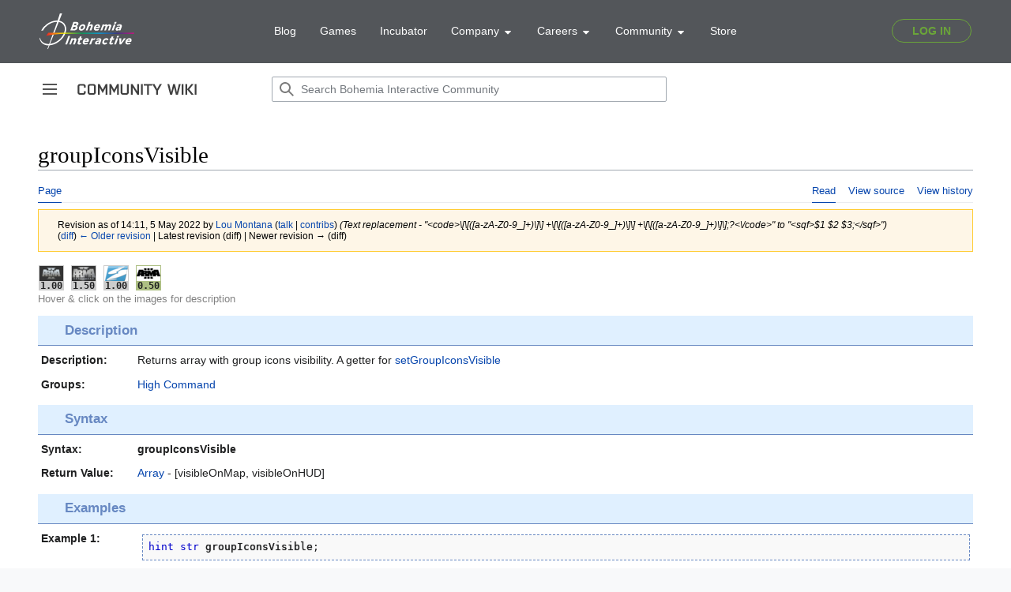

--- FILE ---
content_type: text/html; charset=UTF-8
request_url: https://community.bohemia.net/wiki?title=groupIconsVisible&oldid=310247
body_size: 8419
content:
<!DOCTYPE html>
<html class="client-nojs" lang="en" dir="ltr">
<head>
<meta charset="UTF-8"/>
<title>groupIconsVisible - Bohemia Interactive Community</title>
<script>document.documentElement.className="client-js";RLCONF={"wgBreakFrames":true,"wgSeparatorTransformTable":["",""],"wgDigitTransformTable":["",""],"wgDefaultDateFormat":"dmy","wgMonthNames":["","January","February","March","April","May","June","July","August","September","October","November","December"],"wgRequestId":"232ce8670b863d8ab4478b0a","wgCSPNonce":false,"wgCanonicalNamespace":"","wgCanonicalSpecialPageName":false,"wgNamespaceNumber":0,"wgPageName":"groupIconsVisible","wgTitle":"groupIconsVisible","wgCurRevisionId":310247,"wgRevisionId":310247,"wgArticleId":8274,"wgIsArticle":true,"wgIsRedirect":false,"wgAction":"view","wgUserName":null,"wgUserGroups":["*"],"wgCategories":["Maintenance/RV","Scripting Commands","Introduced with Arma 2 version 1.00","Arma 2: New Scripting Commands","Arma 2: Scripting Commands","Arma 2: Operation Arrowhead: Scripting Commands","Take On Helicopters: Scripting Commands","Arma 3: Scripting Commands","Command Group: High Command"],"wgPageContentLanguage"
:"en","wgPageContentModel":"wikitext","wgRelevantPageName":"groupIconsVisible","wgRelevantArticleId":8274,"wgIsProbablyEditable":false,"wgRelevantPageIsProbablyEditable":false,"wgRestrictionEdit":[],"wgRestrictionMove":[],"wgVisualEditor":{"pageLanguageCode":"en","pageLanguageDir":"ltr","pageVariantFallbacks":"en"},"simpleBatchUploadMaxFilesPerBatch":{"*":1000},"wgVector2022PreviewPages":[],"wgMediaViewerOnClick":true,"wgMediaViewerEnabledByDefault":true,"wgEditSubmitButtonLabelPublish":false};RLSTATE={"skins.vector.user.styles":"ready","site.styles":"ready","user.styles":"ready","skins.vector.user":"ready","user":"ready","user.options":"loading","mediawiki.action.styles":"ready","mediawiki.interface.helpers.styles":"ready","mediawiki.ui.button":"ready","skins.vector.styles":"ready","skins.vector.icons":"ready","mediawiki.ui.icon":"ready","ext.visualEditor.desktopArticleTarget.noscript":"ready","ext.SQFHighlighter.styles":"ready","ext.EnforceScriptHighlighter.styles":"ready",
"ext.BIKIHelper.styles":"ready","ext.BIKISpoiler.styles":"ready"};RLPAGEMODULES=["site","mediawiki.page.ready","skins.vector.js","skins.vector.es6","ext.visualEditor.desktopArticleTarget.init","ext.visualEditor.targetLoader","mmv.head","mmv.bootstrap.autostart","ext.SQFHighlighter","ext.EnforceScriptHighlighter","ext.BIKIHelper","ext.BIKISpoiler"];</script>
<script>(RLQ=window.RLQ||[]).push(function(){mw.loader.implement("user.options@12s5i",function($,jQuery,require,module){mw.user.tokens.set({"patrolToken":"+\\","watchToken":"+\\","csrfToken":"+\\"});});});</script>
<link rel="stylesheet" href="/wikidata/load.php?lang=en&amp;modules=ext.BIKIHelper.styles%7Cext.BIKISpoiler.styles%7Cext.EnforceScriptHighlighter.styles%7Cext.SQFHighlighter.styles%7Cext.visualEditor.desktopArticleTarget.noscript%7Cmediawiki.action.styles%7Cmediawiki.interface.helpers.styles%7Cmediawiki.ui.button%2Cicon%7Cskins.vector.icons%2Cstyles&amp;only=styles&amp;skin=vector-2022"/>
<script async="" src="/wikidata/load.php?lang=en&amp;modules=startup&amp;only=scripts&amp;raw=1&amp;skin=vector-2022"></script>
<meta name="ResourceLoaderDynamicStyles" content=""/>
<link rel="stylesheet" href="/wikidata/load.php?lang=en&amp;modules=site.styles&amp;only=styles&amp;skin=vector-2022"/>
<meta name="generator" content="MediaWiki 1.39.0"/>
<meta name="robots" content="noindex,nofollow"/>
<meta name="format-detection" content="telephone=no"/>
<meta name="viewport" content="width=device-width, initial-scale=1.0, user-scalable=yes, minimum-scale=0.25, maximum-scale=5.0"/>
<link rel="icon" href="/favicon.ico"/>
<link rel="search" type="application/opensearchdescription+xml" href="/wikidata/opensearch_desc.php" title="Bohemia Interactive Community (en)"/>
<link rel="EditURI" type="application/rsd+xml" href="https://community.bistudio.com/wikidata/api.php?action=rsd"/>
<link rel="alternate" type="application/atom+xml" title="Bohemia Interactive Community Atom feed" href="/wiki?title=Special:RecentChanges&amp;feed=atom"/>
<link rel="canonical" href="https://community.bistudio.com/wiki/groupIconsVisible"/>
<script>(function(w,d,s,l,i){w[l]=w[l]||[];w[l].push({'gtm.start':
new Date().getTime(),event:'gtm.js'});var f=d.getElementsByTagName(s)[0],
j=d.createElement(s),dl=l!='dataLayer'?'&l='+l:'';j.async=true;j.src=
'https://www.googletagmanager.com/gtm.js?id='+i+dl;f.parentNode.insertBefore(j,f);
})(window,document,'script','dataLayer','GTM-WSR8FCP');</script>
</head>
<body class="skin-vector skin-vector-search-vue mediawiki ltr sitedir-ltr mw-hide-empty-elt ns-0 ns-subject page-groupIconsVisible rootpage-groupIconsVisible skin-vector-2022 action-view skin--responsive vector-feature-language-in-header-enabled vector-feature-language-in-main-page-header-disabled vector-feature-language-alert-in-sidebar-disabled vector-feature-sticky-header-disabled vector-feature-sticky-header-edit-disabled vector-feature-table-of-contents-disabled vector-feature-visual-enhancement-next-disabled"><div class="mw-page-container">
	<span id="top-page"></span>
	<a class="mw-jump-link" href="#content">Jump to content</a>
	<div class="mw-page-container-inner">
		<input
			type="checkbox"
			id="mw-sidebar-checkbox"
			class="mw-checkbox-hack-checkbox"
			>
		<header class="mw-header">
			<div class="mw-header-aside">
			<label
				id="mw-sidebar-button"
				class="mw-checkbox-hack-button mw-ui-icon mw-ui-button mw-ui-quiet mw-ui-icon-element"
				for="mw-sidebar-checkbox"
				role="button"
				aria-controls="mw-panel"
				data-event-name="ui.sidebar"
				tabindex="0"
				title="Main menu">
				<span>Toggle sidebar</span>
			</label>
			
<a href="/wiki/Main_Page" class="mw-logo">
	<span class="mw-logo-container">
		<img class="mw-logo-wordmark" alt="Bohemia Interactive Community"
			src="/wikidata/resources/assets/community-wiki_151x14.png" style="width: 9.4375em; height: 0.875em;">
	</span>
</a>

			</div>
			<div class="mw-header-content">
			
<div id="p-search" role="search" class="vector-search-box-vue  vector-search-box-collapses  vector-search-box-show-thumbnail vector-search-box-auto-expand-width vector-search-box">
	<a href="/wiki/Special:Search"
	
		
		
		
		title="Search Bohemia Interactive Community [f]"
		accesskey="f"
		class="mw-ui-button mw-ui-quiet mw-ui-icon mw-ui-icon-element mw-ui-icon-wikimedia-search search-toggle">
		<span>Search</span>
	</a>
	
	<div>
		<form action="/wiki" id="searchform"
			class="vector-search-box-form">
			<div id="simpleSearch"
				class="vector-search-box-inner"
				 data-search-loc="header-moved">
				<input class="vector-search-box-input"
					 type="search" name="search" placeholder="Search Bohemia Interactive Community" aria-label="Search Bohemia Interactive Community" autocapitalize="none" title="Search Bohemia Interactive Community [f]" accesskey="f" id="searchInput"
				>
				<input type="hidden" name="title" value="Special:Search">
				<input id="mw-searchButton"
					 class="searchButton mw-fallbackSearchButton" type="submit" name="fulltext" title="Search the pages for this text" value="Search">
				<input id="searchButton"
					 class="searchButton" type="submit" name="go" title="Go to a page with this exact name if it exists" value="Go">
			</div>
		</form>
	</div>
</div>

			<nav class="vector-user-links" aria-label="Personal tools" role="navigation" >
	

<div id="p-vector-user-menu-overflow" class="vector-menu mw-portlet mw-portlet-vector-user-menu-overflow emptyPortlet vector-user-menu-overflow"  >
	<div class="vector-menu-content">
		
		<ul class="vector-menu-content-list"></ul>
		
	</div>
</div>

	

<div id="p-personal" class="vector-menu mw-portlet mw-portlet-personal emptyPortlet vector-user-menu vector-user-menu-logged-out vector-menu-dropdown"  title="More options" >
	<input type="checkbox"
		id="p-personal-checkbox"
		role="button"
		aria-haspopup="true"
		data-event-name="ui.dropdown-p-personal"
		class="vector-menu-checkbox"
		
		
	/>
	<label
		id="p-personal-label"
		for="p-personal-checkbox"
		class="vector-menu-heading mw-ui-button mw-ui-quiet mw-ui-icon mw-ui-icon-element mw-ui-icon-ellipsis mw-ui-icon-wikimedia-ellipsis"
		
	>
		<span class="vector-menu-heading-label">Personal tools</span>
	</label>
	<div class="vector-menu-content">
		<div class="vector-user-menu-create-account"><a href="/wiki?title=Special:CreateAccount&amp;returnto=groupIconsVisible&amp;returntoquery=oldid%3D310247" class="vector-menu-content-item user-links-collapsible-item" title="You are encouraged to create an account and log in; however, it is not mandatory"><span class="mw-ui-icon mw-ui-icon-userAdd mw-ui-icon-wikimedia-userAdd"></span> <span>Create account</span></a></div>
<div class="vector-user-menu-login"><a href="/wiki?title=Special:UserLogin&amp;returnto=groupIconsVisible&amp;returntoquery=oldid%3D310247" class="vector-menu-content-item vector-menu-content-item-login" title="You are encouraged to log in; however, it is not mandatory [o]" accesskey="o"><span class="mw-ui-icon mw-ui-icon-logIn mw-ui-icon-wikimedia-logIn"></span> <span>Log in</span></a></div>
<div class="vector-user-menu-anon-editor">
	<p>
		Pages for logged out editors <a href="/wiki/Help:Introduction" aria-label="Learn more about editing"><span>learn more</span></a>
	</p>
</div>

		<ul class="vector-menu-content-list"></ul>
		
	</div>
</div>

</nav>

			</div>
		</header>
		<div class="vector-sidebar-container vector-sidebar-container-no-toc">
			<div id="mw-navigation">
				

<nav id="mw-panel" class="mw-sidebar" aria-label="Site" role="navigation">
	

<div id="p-navigation" class="vector-menu mw-portlet mw-portlet-navigation vector-menu-portal portal"  >
	<div
		id="p-navigation-label"
		class="vector-menu-heading "
		
	>
		<span class="vector-menu-heading-label">Navigation</span>
	</div>
	<div class="vector-menu-content">
		
		<ul class="vector-menu-content-list"><li id="n-mainpage" class="mw-list-item"><a href="/wiki/Main_Page" title="Visit the main page [z]" accesskey="z"><span>Main Page</span></a></li><li id="n-recentchanges" class="mw-list-item"><a href="/wiki/Special:RecentChanges" title="A list of recent changes in the wiki [r]" accesskey="r"><span>Recent changes</span></a></li><li id="n-All-categories" class="mw-list-item"><a href="/wiki/Special:Categories"><span>All categories</span></a></li><li id="n-randompage" class="mw-list-item"><a href="/wiki/Special:Random" title="Load a random page [x]" accesskey="x"><span>Random page</span></a></li></ul>
		
	</div>
</div>

	
	

<div id="p-Contribute" class="vector-menu mw-portlet mw-portlet-Contribute vector-menu-portal portal"  >
	<div
		id="p-Contribute-label"
		class="vector-menu-heading "
		
	>
		<span class="vector-menu-heading-label">Contribute</span>
	</div>
	<div class="vector-menu-content">
		
		<ul class="vector-menu-content-list"><li id="n-Getting-started" class="mw-list-item"><a href="/wiki/Getting_Started"><span>Getting started</span></a></li><li id="n-Formatting" class="mw-list-item"><a href="/wiki/Bohemia_Interactive_Community:Formatting"><span>Formatting</span></a></li><li id="n-Guidelines" class="mw-list-item"><a href="/wiki/Bohemia_Interactive_Community:Guidelines"><span>Guidelines</span></a></li><li id="n-Wiki-Maintenance" class="mw-list-item"><a href="/wiki/Category:Maintenance"><span>Wiki Maintenance</span></a></li><li id="n-Templates" class="mw-list-item"><a href="/wiki/Category:Templates"><span>Templates</span></a></li><li id="n-Help" class="mw-list-item"><a href="https://www.mediawiki.org/wiki/Help:Contents#Welcome_to_MediaWiki.org_help_pages" title="The place to find out"><span>Help</span></a></li></ul>
		
	</div>
</div>


<div id="p-Bohemia_Interactive" class="vector-menu mw-portlet mw-portlet-Bohemia_Interactive vector-menu-portal portal"  >
	<div
		id="p-Bohemia_Interactive-label"
		class="vector-menu-heading "
		
	>
		<span class="vector-menu-heading-label">Bohemia Interactive</span>
	</div>
	<div class="vector-menu-content">
		
		<ul class="vector-menu-content-list"><li id="n-Arma-Platform" class="mw-list-item"><a href="https://www.armaplatform.com/" rel="nofollow"><span>Arma Platform</span></a></li><li id="n-DayZ.com" class="mw-list-item"><a href="https://www.dayz.com/" rel="nofollow"><span>DayZ.com</span></a></li><li id="n-Ylands.com" class="mw-list-item"><a href="https://ylands.com/" rel="nofollow"><span>Ylands.com</span></a></li><li id="n-Forums" class="mw-list-item"><a href="https://forums.bohemia.net/" rel="nofollow"><span>Forums</span></a></li><li id="n-Feedback" class="mw-list-item"><a href="https://feedback.bistudio.com/" rel="nofollow"><span>Feedback</span></a></li></ul>
		<div class="after-portlet after-portlet-Bohemia_Interactive"><div id="bohemia-promo" style="margin: 1em auto 0 -10px"></div></div>
	</div>
</div>


<div id="p-tb" class="vector-menu mw-portlet mw-portlet-tb vector-menu-portal portal"  >
	<div
		id="p-tb-label"
		class="vector-menu-heading "
		
	>
		<span class="vector-menu-heading-label">Tools</span>
	</div>
	<div class="vector-menu-content">
		
		<ul class="vector-menu-content-list"><li id="t-whatlinkshere" class="mw-list-item"><a href="/wiki/Special:WhatLinksHere/groupIconsVisible" title="A list of all wiki pages that link here [j]" accesskey="j"><span>What links here</span></a></li><li id="t-recentchangeslinked" class="mw-list-item"><a href="/wiki/Special:RecentChangesLinked/groupIconsVisible" rel="nofollow" title="Recent changes in pages linked from this page [k]" accesskey="k"><span>Related changes</span></a></li><li id="t-specialpages" class="mw-list-item"><a href="/wiki/Special:SpecialPages" title="A list of all special pages [q]" accesskey="q"><span>Special pages</span></a></li><li id="t-print" class="mw-list-item"><a href="javascript:print();" rel="alternate" title="Printable version of this page [p]" accesskey="p"><span>Printable version</span></a></li><li id="t-permalink" class="mw-list-item"><a href="/wiki?title=groupIconsVisible&amp;oldid=310247" title="Permanent link to this revision of this page"><span>Permanent link</span></a></li><li id="t-info" class="mw-list-item"><a href="/wiki?title=groupIconsVisible&amp;action=info" title="More information about this page"><span>Page information</span></a></li></ul>
		
	</div>
</div>

	
</nav>

			</div>
		</div>
		<div class="vector-sitenotice-container">
			<div id="siteNotice"></div>
		</div>
		<input type="checkbox" id="vector-toc-collapsed-checkbox" class="mw-checkbox-hack-checkbox">
		<div class="mw-table-of-contents-container">
			<div class="vector-sticky-toc-container mw-sticky-header-element">
				
			</div>
		</div>
		<div class="mw-content-container">
			<main id="content" class="mw-body" role="main">
				<a id="top"></a>
				<header class="mw-body-header">
				
				
				    <h1 id="firstHeading" class="firstHeading mw-first-heading">groupIconsVisible</h1>
				</header>
				<nav class="vector-article-toolbar" aria-label="Tools"
					role="navigation">
					<div class="mw-article-toolbar-container">
						<div id="left-navigation">
							

<div id="p-associated-pages" class="vector-menu mw-portlet mw-portlet-associated-pages vector-menu-tabs"  >
	<div class="vector-menu-content">
		
		<ul class="vector-menu-content-list"><li id="ca-nstab-main" class="selected mw-list-item"><a href="/wiki/groupIconsVisible" title="View the content page [c]" accesskey="c"><span>Page</span></a></li><li id="ca-talk" class="new mw-list-item"><a href="/wiki?title=Talk:groupIconsVisible&amp;action=edit&amp;redlink=1" rel="discussion" title="Discussion about the content page (page does not exist) [t]" accesskey="t"><span>Discussion</span></a></li></ul>
		
	</div>
</div>

							

<div id="p-variants" class="vector-menu mw-portlet mw-portlet-variants emptyPortlet vector-menu-dropdown"  >
	<input type="checkbox"
		id="p-variants-checkbox"
		role="button"
		aria-haspopup="true"
		data-event-name="ui.dropdown-p-variants"
		class="vector-menu-checkbox"
		aria-label="Change language variant"
		
	/>
	<label
		id="p-variants-label"
		for="p-variants-checkbox"
		class="vector-menu-heading "
		
	>
		<span class="vector-menu-heading-label">English</span>
	</label>
	<div class="vector-menu-content">
		
		<ul class="vector-menu-content-list"></ul>
		
	</div>
</div>

						</div>
						<div id="right-navigation" class="vector-collapsible ">
							

<div id="p-views" class="vector-menu mw-portlet mw-portlet-views vector-menu-tabs"  >
	<div class="vector-menu-content">
		
		<ul class="vector-menu-content-list"><li id="ca-view" class="selected mw-list-item"><a href="/wiki/groupIconsVisible"><span>Read</span></a></li><li id="ca-viewsource" class="mw-list-item"><a href="/wiki?title=groupIconsVisible&amp;action=edit" title="This page is protected.&#10;You can view its source [e]" accesskey="e"><span>View source</span></a></li><li id="ca-history" class="mw-list-item"><a href="/wiki?title=groupIconsVisible&amp;action=history" title="Past revisions of this page [h]" accesskey="h"><span>View history</span></a></li></ul>
		
	</div>
</div>

							

<div id="p-cactions" class="vector-menu mw-portlet mw-portlet-cactions emptyPortlet vector-menu-dropdown vector-has-collapsible-items"  title="More options" >
	<input type="checkbox"
		id="p-cactions-checkbox"
		role="button"
		aria-haspopup="true"
		data-event-name="ui.dropdown-p-cactions"
		class="vector-menu-checkbox"
		
		
	/>
	<label
		id="p-cactions-label"
		for="p-cactions-checkbox"
		class="vector-menu-heading "
		
	>
		<span class="vector-menu-heading-label">More</span>
	</label>
	<div class="vector-menu-content">
		
		<ul class="vector-menu-content-list"><li id="ca-more-view" class="selected vector-more-collapsible-item mw-list-item"><a href="/wiki/groupIconsVisible"><span>Read</span></a></li><li id="ca-more-viewsource" class="vector-more-collapsible-item mw-list-item"><a href="/wiki?title=groupIconsVisible&amp;action=edit"><span>View source</span></a></li><li id="ca-more-history" class="vector-more-collapsible-item mw-list-item"><a href="/wiki?title=groupIconsVisible&amp;action=history"><span>View history</span></a></li></ul>
		
	</div>
</div>

						</div>
					</div>
				</nav>
				<div id="bodyContent" class="vector-body" data-mw-ve-target-container>
					<div class="mw-body-subheader">
					        <div class="mw-indicators">
        </div>

					    <div id="siteSub" class="noprint">From Bohemia Interactive Community</div>
					</div>
					<div id="contentSub"><div class="mw-message-box-warning mw-revision mw-message-box"><div id="mw-revision-info">Revision as of 14:11, 5 May 2022 by <a href="/wiki/User:Lou_Montana" class="mw-userlink" title="User:Lou Montana"><bdi>Lou Montana</bdi></a> <span class="mw-usertoollinks">(<a href="/wiki/User_talk:Lou_Montana" class="mw-usertoollinks-talk" title="User talk:Lou Montana">talk</a> | <a href="/wiki/Special:Contributions/Lou_Montana" class="mw-usertoollinks-contribs" title="Special:Contributions/Lou Montana">contribs</a>)</span> <span class="comment">(Text replacement - &quot;&lt;code&gt;\[\[([a-zA-Z0-9_]+)\]\] +\[\[([a-zA-Z0-9_]+)\]\] +\[\[([a-zA-Z0-9_]+)\]\];?&lt;\/code&gt;&quot; to &quot;&lt;sqf&gt;$1 $2 $3;&lt;/sqf&gt;&quot;)</span></div><div id="mw-revision-nav">(<a href="/wiki?title=groupIconsVisible&amp;diff=prev&amp;oldid=310247" title="groupIconsVisible">diff</a>) <a href="/wiki?title=groupIconsVisible&amp;direction=prev&amp;oldid=310247" title="groupIconsVisible">← Older revision</a> | Latest revision (diff) | Newer revision → (diff)</div></div></div>
					
					
					<div id="mw-content-text" class="mw-body-content mw-content-ltr" lang="en" dir="ltr"><div class="mw-parser-output"><div class="_description cmd">
<div class="top-icons"><div class="gvi-icons"><span class="gvi2 gvi-arma2"><span class="icon"><a href="/wiki/Category:Introduced_with_Arma_2_version_1.00" title="Category:Introduced with Arma 2 version 1.00"><img alt="Logo A2.png" src="/wikidata/images/thumb/9/97/Logo_A2.png/30px-Logo_A2.png" decoding="async" width="30" height="15" srcset="/wikidata/images/thumb/9/97/Logo_A2.png/45px-Logo_A2.png 1.5x, /wikidata/images/thumb/9/97/Logo_A2.png/60px-Logo_A2.png 2x" data-file-width="400" data-file-height="200" /></a></span><span class="version"><a href="/wiki/Category:Introduced_with_Arma_2_version_1.00" title="Category:Introduced with Arma 2 version 1.00"> 1.00</a></span></span><span class="gvi2 gvi-arma2oa"><span class="icon"><a href="/wiki/Category:Introduced_with_Arma_2:_Operation_Arrowhead_version_1.50" title="Category:Introduced with Arma 2: Operation Arrowhead version 1.50"><img alt="A2 OA Logo.png" src="/wikidata/images/thumb/5/5b/A2_OA_Logo.png/30px-A2_OA_Logo.png" decoding="async" width="30" height="18" srcset="/wikidata/images/thumb/5/5b/A2_OA_Logo.png/45px-A2_OA_Logo.png 1.5x, /wikidata/images/thumb/5/5b/A2_OA_Logo.png/60px-A2_OA_Logo.png 2x" data-file-width="244" data-file-height="150" /></a></span><span class="version"><a href="/wiki/Category:Introduced_with_Arma_2:_Operation_Arrowhead_version_1.50" title="Category:Introduced with Arma 2: Operation Arrowhead version 1.50"> 1.50</a></span></span><span class="gvi2 gvi-tkoh"><span class="icon"><a href="/wiki/Category:Introduced_with_Take_On_Helicopters_version_1.00" title="Category:Introduced with Take On Helicopters version 1.00"><img alt="tkoh logo small.png" src="/wikidata/images/thumb/d/db/tkoh_logo_small.png/30px-tkoh_logo_small.png" decoding="async" width="30" height="25" srcset="/wikidata/images/thumb/d/db/tkoh_logo_small.png/45px-tkoh_logo_small.png 1.5x, /wikidata/images/thumb/d/db/tkoh_logo_small.png/60px-tkoh_logo_small.png 2x" data-file-width="120" data-file-height="100" /></a></span><span class="version"><a href="/wiki/Category:Introduced_with_Take_On_Helicopters_version_1.00" title="Category:Introduced with Take On Helicopters version 1.00"> 1.00</a></span></span><span class="gvi2 gvi-arma3 gvi-alpha"><span class="icon"><a href="/wiki/Category:Introduced_with_Arma_3_version_0.50" title="Category:Introduced with Arma 3 version 0.50"><img alt="Arma 3 logo black.png" src="/wikidata/images/thumb/8/80/Arma_3_logo_black.png/30px-Arma_3_logo_black.png" decoding="async" width="30" height="13" srcset="/wikidata/images/thumb/8/80/Arma_3_logo_black.png/45px-Arma_3_logo_black.png 1.5x, /wikidata/images/thumb/8/80/Arma_3_logo_black.png/60px-Arma_3_logo_black.png 2x" data-file-width="1200" data-file-height="539" /></a></span><span class="version"><a href="/wiki/Category:Introduced_with_Arma_3_version_0.50" title="Category:Introduced with Arma 3 version 0.50"> 0.50</a></span></span></div>
<div class="top-icons-info">Hover &amp; click on the images for description</div>
</div>
<h3><span class="mw-headline" id="Description">Description</span></h3>
<dl>
<dt>Description:</dt>
<dd>Returns array with group icons visibility. A getter for <a href="/wiki/setGroupIconsVisible" title="setGroupIconsVisible">setGroupIconsVisible</a></dd>
<dt id="Groups">Groups:</dt>
<dd class="groups"><a href="/wiki/Category:Command_Group:_High_Command" title="Category:Command Group: High Command">High Command</a>
</dd></dl><h3><span class="mw-headline" id="Syntax">Syntax</span></h3>
<dl class="syntax">
<dt id="Syntax_1">Syntax:</dt>
<dd><b>groupIconsVisible</b></dd><dt id="Return_Value_1">Return Value:</dt>
<dd><a href="/wiki/Array" title="Array">Array</a> - [visibleOnMap, visibleOnHUD]</dd>
</dl><h3><span class="mw-headline" id="Examples">Examples</span></h3>
<dl>
<dt id="Example_1">Example 1:</dt><dd><div class="sqfhighlighter-block"><div class="sqfhighlighter-scroller"><a href="/wiki/hint">hint</a> <a href="/wiki/str">str</a> <span class="sl">groupIconsVisible</span>;</div></div></dd>
</dl>
<h3><span class="mw-headline" id="Additional_Information">Additional Information</span></h3>
<dl>
<dt id="See_Also">See also:</dt>
<dd class="seealso"><a href="/wiki/hcShownBar" title="hcShownBar">hcShownBar</a> <a href="/wiki/addGroupIcon" title="addGroupIcon">addGroupIcon</a> <a href="/wiki/clearGroupIcons" title="clearGroupIcons">clearGroupIcons</a> <a href="/wiki/getGroupIcon" title="getGroupIcon">getGroupIcon</a> <a href="/wiki/getGroupIconParams" title="getGroupIconParams">getGroupIconParams</a> <a href="/wiki/groupIconSelectable" title="groupIconSelectable">groupIconSelectable</a> <a href="/wiki/onGroupIconClick" title="onGroupIconClick">onGroupIconClick</a> <a href="/wiki/removeGroupIcon" title="removeGroupIcon">removeGroupIcon</a> <a href="/wiki/setGroupIcon" title="setGroupIcon">setGroupIcon</a> <a href="/wiki/setGroupIconParams" title="setGroupIconParams">setGroupIconParams</a> <a href="/wiki/setGroupIconsSelectable" title="setGroupIconsSelectable">setGroupIconsSelectable</a> <a href="/wiki/setGroupIconsVisible" title="setGroupIconsVisible">setGroupIconsVisible</a></dd>
</dl>
<h3><span class="mw-headline" id="Notes">Notes</span></h3>
<dl class="notes">
<dt></dt>
<dd>
Report bugs on the <span class="bohemia"><a rel="nofollow" class="external text" href="http://feedback.arma3.com/">Feedback Tracker</a></span> and/or discuss them on the <span class="discord" title="Discord link"><a rel="nofollow" class="external text" href="https://discord.gg/arma">Arma Discord</a></span>.<br /><b>Only post proven facts here!</b>
<a rel="nofollow" class="external text" href="https://community.bistudio.com/wiki?title=groupIconsVisible&amp;action=edit&amp;section=new&amp;preload=Template:Preload/Base&amp;preloadparams%5B%5D=%7B%7Bsubst%3APreload%2FNote%7C1%3D%0D%0A%3C%21--%0D%0A%2A%20Write%20your%20comment%20here%20%28remove%20both%20%22arrows%22%20top%20and%20bottom%29%0D%0A%2A%20Pipe%20signs%20%22%7C%22%20MUST%20be%20written%20%7B%7B%21%7D%7D%0D%0A%2A%20New%20lines%20can%20be%20forced%20with%20%3Cbr%3E%0D%0A%2A%20Please%20-PREVIEW%20YOUR%20ADDITION%20BEFORE%20SAVING-%0D%0A%0D%0A%2A%20Video%20Tutorial%3A%20https%3A%2F%2Fwww.youtube.com%2Fwatch%3Fv%3DNtOl1gLz3Fo%0D%0A--%3E%0D%0A%7D%7D&amp;preloadtitle=&amp;summary=New+note&amp;nosummary=true">Add Note</a>
</dd>
</dl>
</div>
<!-- 
NewPP limit report
Cached time: 20260127135730
Cache expiry: 86400
Reduced expiry: false
Complications: []
CPU time usage: 0.100 seconds
Real time usage: 0.118 seconds
Preprocessor visited node count: 3125/1000000
Post‐expand include size: 23183/20480000 bytes
Template argument size: 7656/20480000 bytes
Highest expansion depth: 26/100
Expensive parser function count: 0/100
Unstrip recursion depth: 0/20
Unstrip post‐expand size: 183/5000000 bytes
-->
<!--
Transclusion expansion time report (%,ms,calls,template)
100.00%   99.230      1 -total
100.00%   99.230      1 Template:RV
 38.63%   38.334      4 Template:GVI
 22.84%   22.667      6 Template:Link
 18.33%   18.184      2 Template:TemplateCase
 14.69%   14.582     28 Template:Name
 13.57%   13.463      5 Template:GameCategory
 10.48%   10.396      4 Template:Icon
  9.86%    9.780      2 Template:Link/External
  7.10%    7.048      4 Template:Link/Internal
-->

<!-- Saved in parser cache with key community:pcache:idhash:8274-0!canonical and timestamp 20260127135730 and revision id 310247.
 -->
</div>
<div class="printfooter" data-nosnippet="">Retrieved from "<a dir="ltr" href="https://community.bistudio.com/wiki?title=groupIconsVisible&amp;oldid=310247">https://community.bistudio.com/wiki?title=groupIconsVisible&amp;oldid=310247</a>"</div></div>
					<div id="catlinks" class="catlinks" data-mw="interface"><div id="mw-normal-catlinks" class="mw-normal-catlinks"><a href="/wiki/Special:Categories" title="Special:Categories">Categories</a>: <ul><li><a href="/wiki/Category:Scripting_Commands" title="Category:Scripting Commands">Scripting Commands</a></li><li><a href="/wiki/Category:Introduced_with_Arma_2_version_1.00" title="Category:Introduced with Arma 2 version 1.00">Introduced with Arma 2 version 1.00</a></li><li><a href="/wiki/Category:Arma_2:_New_Scripting_Commands" title="Category:Arma 2: New Scripting Commands">Arma 2: New Scripting Commands</a></li><li><a href="/wiki/Category:Arma_2:_Scripting_Commands" title="Category:Arma 2: Scripting Commands">Arma 2: Scripting Commands</a></li><li><a href="/wiki/Category:Arma_2:_Operation_Arrowhead:_Scripting_Commands" title="Category:Arma 2: Operation Arrowhead: Scripting Commands">Arma 2: Operation Arrowhead: Scripting Commands</a></li><li><a href="/wiki/Category:Take_On_Helicopters:_Scripting_Commands" title="Category:Take On Helicopters: Scripting Commands">Take On Helicopters: Scripting Commands</a></li><li><a href="/wiki/Category:Arma_3:_Scripting_Commands" title="Category:Arma 3: Scripting Commands">Arma 3: Scripting Commands</a></li><li><a href="/wiki/Category:Command_Group:_High_Command" title="Category:Command Group: High Command">Command Group: High Command</a></li></ul></div><div id="mw-hidden-catlinks" class="mw-hidden-catlinks mw-hidden-cats-hidden">Hidden category: <ul><li><a href="/wiki/Category:Maintenance/RV" title="Category:Maintenance/RV">Maintenance/RV</a></li></ul></div></div>
				</div>
			</main>
			
		</div>
		<div class="mw-footer-container">
			
<footer id="footer" class="mw-footer" role="contentinfo" >
	<ul id="footer-info">
	<li id="footer-info-lastmod"> This page was last edited on 5 May 2022, at 14:11.</li>
</ul>

	<ul id="footer-places">
	<li id="footer-places-privacy"><a href="/wiki/Bohemia_Interactive_Community:Privacy_policy">Privacy policy</a></li>
	<li id="footer-places-about"><a href="/wiki/Bohemia_Interactive_Community:About">About Bohemia Interactive Community</a></li>
	<li id="footer-places-disclaimer"><a href="/wiki/Bohemia_Interactive_Community:General_disclaimer">Disclaimers</a></li>
</ul>

	<ul id="footer-icons" class="noprint">
	<li id="footer-poweredbyico"><a href="https://www.mediawiki.org/"><img src="/wikidata/resources/assets/poweredby_mediawiki_88x31.png" alt="Powered by MediaWiki" srcset="/wikidata/resources/assets/poweredby_mediawiki_132x47.png 1.5x, /wikidata/resources/assets/poweredby_mediawiki_176x62.png 2x" width="88" height="31" loading="lazy"/></a></li>
</ul>

</footer>

		</div>
	</div> 
</div> 

<script>
		let bodies = document.getElementsByTagName('body');
		if (bodies && bodies[0])
		{
			let divHeader = document.createElement('div');
			divHeader.setAttribute('id', 'bohemia-header');
			divHeader.innerHTML = '<div id="bohemia-header"><main-header v-bind:user-data="window.userData" login-path="https://community.bistudio.com/wiki/Special:Bohemia/redirect/auth/login" logout-path="https://community.bistudio.com/wiki/Special:Bohemia/redirect/auth/logout"></main-header></div>';


			let body = bodies[0];
			body.insertBefore(divHeader, body.firstChild);
		}
		</script>
		<script async src="https://static.bistudio.com/bohemia/header/js/all.min.js"></script>
			<script>
					window.userData = null;
			</script>
			
			<script>
			   document.onreadystatechange = function () {
				  if (document.readyState === 'complete') {
					  var f = document.createElement('iframe');
					  f.src = 'https://data.bistudio.com/pbp/index.php';
					  f.width = '100%';
					  f.height = 140;
					  f.frameborder = 0;
					  f.style.border = 0;
					  f.scrolling = 'no';

					  var c = document.getElementById('bohemia-promo');
					  if (c)
					    c.appendChild(f);
				  }
				}
			</script>
		
<script>(RLQ=window.RLQ||[]).push(function(){mw.config.set({"wgPageParseReport":{"limitreport":{"cputime":"0.100","walltime":"0.118","ppvisitednodes":{"value":3125,"limit":1000000},"postexpandincludesize":{"value":23183,"limit":20480000},"templateargumentsize":{"value":7656,"limit":20480000},"expansiondepth":{"value":26,"limit":100},"expensivefunctioncount":{"value":0,"limit":100},"unstrip-depth":{"value":0,"limit":20},"unstrip-size":{"value":183,"limit":5000000},"timingprofile":["100.00%   99.230      1 -total","100.00%   99.230      1 Template:RV"," 38.63%   38.334      4 Template:GVI"," 22.84%   22.667      6 Template:Link"," 18.33%   18.184      2 Template:TemplateCase"," 14.69%   14.582     28 Template:Name"," 13.57%   13.463      5 Template:GameCategory"," 10.48%   10.396      4 Template:Icon","  9.86%    9.780      2 Template:Link/External","  7.10%    7.048      4 Template:Link/Internal"]},"cachereport":{"timestamp":"20260127135730","ttl":86400,"transientcontent":false}}});mw.config.set({"wgBackendResponseTime":193});});</script>
</body>
</html>